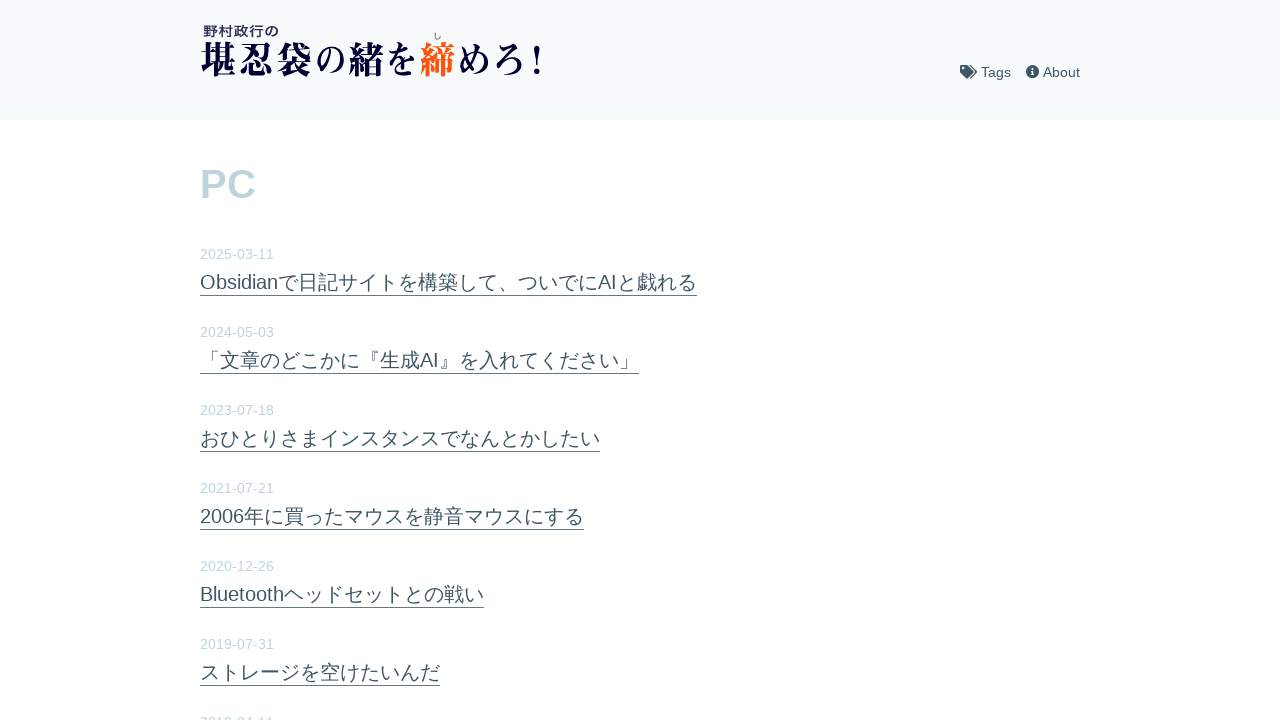

--- FILE ---
content_type: text/html; charset=utf-8
request_url: https://diary.a3size.com/tags/pc/
body_size: 2028
content:
<!doctype html><html lang=ja><head><meta charset=utf-8><meta name=viewport content="width=device-width,initial-scale=1"><meta name=generator content="Hugo 0.154.2"><meta name=author content="野村政行"><title>PC - 野村政行の「堪忍袋の緒を締めろ！」</title><meta property="og:site_name" content=" 野村政行の「堪忍袋の緒を締めろ！」"><meta property="og:title" content="PC"><meta property="og:type" content="website"><meta property="og:locale" content="ja_JP"><meta property="og:app_id" content="361503227564013"><meta property="og:url" content="https://diary.a3size.com/tags/pc/"><meta property="og:image" content="https://diary.a3size.com/images/ogp.png"><meta name=twitter:image content="https://diary.a3size.com/images/ogp.png"><meta name=description content="このサイトは、野村政行が日々のよしなしごとを、そこはかとなく書き連ねたサイトです。"><meta property="og:description" content="このサイトは、野村政行が日々のよしなしごとを、そこはかとなく書き連ねたサイトです。"><meta name=twitter:description content="このサイトは、野村政行が日々のよしなしごとを、そこはかとなく書き連ねたサイトです。"><link rel=alternate type=application/rss+xml title=" 野村政行の「堪忍袋の緒を締めろ！」" href=https://diary.a3size.com/index.xml><link rel="shortcut icon" href=https://diary.a3size.com/images/favicon.ico><link rel=stylesheet href=https://cdnjs.cloudflare.com/ajax/libs/font-awesome/5.15.4/css/all.min.css><link rel=stylesheet href=https://diary.a3size.com/css/main.min.css media=all><link rel=me href=https://fedibird.com/@king_nomura><link rel=me href=https://social.a3size.com/@king_nomura></head><body><div class=wrapper><header class=header><nav class=nav><a href=https://diary.a3size.com/ class=nav-logo><img src=https://diary.a3size.com/images/title.svg alt=野村政行の「堪忍袋の緒を締めろ！」></a><ul class=nav-links><li><a href=/tags/><i class="fas fa-tags"></i> Tags</a></li><li><a href=/about/><i class="fas fa-info-circle"></i> About</a></li></ul></nav></header><main class=content role=main><div class=list><h2 class=list-title>PC</h2><nav class=list-item><span class=list-item-date>2025-03-11
</span><a href=https://diary.a3size.com/2025/03/11/>Obsidianで日記サイトを構築して、ついでにAIと戯れる</a></nav><nav class=list-item><span class=list-item-date>2024-05-03
</span><a href=https://diary.a3size.com/2024/05/03/>「文章のどこかに『生成AI』を入れてください」</a></nav><nav class=list-item><span class=list-item-date>2023-07-18
</span><a href=https://diary.a3size.com/2023/07/18/>おひとりさまインスタンスでなんとかしたい</a></nav><nav class=list-item><span class=list-item-date>2021-07-21
</span><a href=https://diary.a3size.com/2021/07/21/>2006年に買ったマウスを静音マウスにする</a></nav><nav class=list-item><span class=list-item-date>2020-12-26
</span><a href=https://diary.a3size.com/2020/12/26/>Bluetoothヘッドセットとの戦い</a></nav><nav class=list-item><span class=list-item-date>2019-07-31
</span><a href=https://diary.a3size.com/2019/07/31/>ストレージを空けたいんだ</a></nav><nav class=list-item><span class=list-item-date>2019-04-11
</span><a href=https://diary.a3size.com/2019/04/11/>GlideというPWAを作るサービスで遊んでみる</a></nav><nav class=list-item><span class=list-item-date>2018-04-24
</span><a href=https://diary.a3size.com/2018/04/24/>flickrはイケているか</a></nav><nav class=list-item><span class=list-item-date>2018-04-22
</span><a href=https://diary.a3size.com/2018/04/22/>Hugoで日記を書くための自動化</a></nav><nav class=list-item><span class=list-item-date>2018-02-13
</span><a href=https://diary.a3size.com/2018/02/13/>Macの音声入力で日記を書くテスト</a></nav><nav class=list-item><span class=list-item-date>2018-02-09
</span><a href=https://diary.a3size.com/2018/02/09/>Intel ME FWを自己責任でアップデートした</a></nav><nav class=list-item><span class=list-item-date>2016-10-18
</span><a href=https://diary.a3size.com/2016/10/18/>VRに感動した</a></nav><nav class=list-item><span class=list-item-date>2016-09-28
</span><a href=https://diary.a3size.com/2016/09/28/>約7年以上ぶりにPCを組み立てた話・終「シミュレーション不足」</a></nav><nav class=list-item><span class=list-item-date>2016-09-20
</span><a href=https://diary.a3size.com/2016/09/20/>約7年以上ぶりにPCを組み立てた話・4「組み立て開始」</a></nav><nav class=list-item><span class=list-item-date>2016-09-05
</span><a href=https://diary.a3size.com/2016/09/05/>約7年以上ぶりにPCを組み立てた話・3「AKIBA」</a></nav><nav class=list-item><span class=list-item-date>2016-08-15
</span><a href=https://diary.a3size.com/2016/08/15/>約7年以上ぶりにPCを組み立てた話・2「リストアップ」</a></nav><nav class=list-item><span class=list-item-date>2016-07-16
</span><a href=https://diary.a3size.com/2016/07/16/>約7年以上ぶりにPCを組み立てた話・序</a></nav><nav class=list-item><span class=list-item-date>2015-12-03
</span><a href=https://diary.a3size.com/2015/12/03/>今年のガジェット浪費</a></nav><nav class=list-item><span class=list-item-date>2014-07-22
</span><a href=https://diary.a3size.com/2014/07/22/>ちょっとだけ続報：iPhoneアプリの話</a></nav><nav class=list-item><span class=list-item-date>2014-05-30
</span><a href=https://diary.a3size.com/2014/05/30/>つまりiPhoneアプリ作ったからDLしてくれという話</a></nav></div><ul class=page-links><li class=page-links-disabled><a href aria-label=Previous><span aria-hidden=true><i class="fas fa-angle-left"></i></span></a></li><li class=page-links-active><a href=/tags/pc/>1</a></li><li><a href=/tags/pc/page/2/>2</a></li><li><a href=/tags/pc/page/3/>3</a></li><li class=page-links-disabled><span aria-hidden=true>&mldr;</span></li><li><a href=/tags/pc/page/8/>8</a></li><li><a href=/tags/pc/page/2/ aria-label=Next><span aria-hidden=true><i class="fas fa-angle-right"></i></span></a></li></ul></main><footer class=footer><ul class=footer-links><li><a href=/index.xml type=application/rss+xml target=_blank><i class="fas fa-rss"></i> RSSフィード</a></li><li><a href=https://social.a3size.com/users/king_nomura target=_blank rel=noopener>ActivityPub</a></li><li><a href=https://github.com/king-nomura target=_blank rel=noopener><i class="fab fa-github"></i> GitHub</a></li><li><a href=https://www.facebook.com/nomura.masayuki target=_blank rel=noopener><i class="fab fa-facebook-f"></i> Facebook</a></li></ul><p><small class=footer-copyright>author: nomura masayuki</small></p></footer></div><script defer src="https://static.cloudflareinsights.com/beacon.min.js/vcd15cbe7772f49c399c6a5babf22c1241717689176015" integrity="sha512-ZpsOmlRQV6y907TI0dKBHq9Md29nnaEIPlkf84rnaERnq6zvWvPUqr2ft8M1aS28oN72PdrCzSjY4U6VaAw1EQ==" data-cf-beacon='{"version":"2024.11.0","token":"46ab5f0e8403476aac2749141ffd76fc","r":1,"server_timing":{"name":{"cfCacheStatus":true,"cfEdge":true,"cfExtPri":true,"cfL4":true,"cfOrigin":true,"cfSpeedBrain":true},"location_startswith":null}}' crossorigin="anonymous"></script>
</body></html>

--- FILE ---
content_type: text/css; charset=utf-8
request_url: https://diary.a3size.com/css/main.min.css
body_size: 3322
content:
html,body{margin:0;padding:0;background-color:#fff}body{font-family:sans-serif;font-size:1em;hyphens:auto;color:#2b3a42}html[lang=ja]{font-feature-settings:"palt"}pre,code{font-family:monospace,sans-serif}code{border-radius:4px;padding:2px 8px;background:#efefef;hyphens:none}pre{overflow-x:auto;padding:16px 16px;border-radius:8px;background:#2b3a42;color:#efefef}pre code{padding:initial;background:rgba(0,0,0,0);border-radius:0}a{color:#3f5765;text-decoration:none}a:hover,a:focus,a:active{color:#ff530d;opacity:.75;outline:none;-webkit-tap-highlight-color:rgba(0,0,0,0)}img{display:block;margin:0 auto;max-width:100%;height:auto}blockquote{border-left:4px solid #bdd4de;background:#efefef;margin:20px;padding:0 10px}.wrapper{overflow:hidden;position:relative}hr{height:6px;border-radius:3px;border:none;background-color:#efefef}.header{padding:20px 0 40px;position:relative;background:#f8fbfc}.header .nav{max-width:880px;margin:0 auto;padding:0 20px}@media screen and (min-width: 1024px){.header .nav{display:flex;justify-content:space-between}}.header .nav .nav-logo{display:block;width:100%;max-height:60px}@media screen and (min-width: 1024px){.header .nav .nav-logo{height:60px;width:auto;flex-grow:0;flex-shrink:0}}.header .nav .nav-logo img{display:block;height:100%;max-height:60px;width:auto;margin:0 auto}@media screen and (min-width: 1024px){.header .nav .nav-logo img{height:60px;margin-left:0}}.header .nav .nav-links{margin:0;padding:0;list-style:none;display:flex;flex-direction:row;justify-content:flex-end;align-self:flex-end;flex-wrap:wrap;font-size:.85rem}.header .nav .nav-links li{display:inline-block;margin:10px 0 0 15px}.header .nav .nav-links li:first-child{margin-left:0}.header .nav .nav-links li a{color:#3f5765;text-decoration:none}.content{display:block;min-height:calc(100vh - 370px);max-width:880px;margin:40px auto 40px;padding:0 20px;color:#2b3a42}.content a{border-bottom:solid 1px rgba(63,87,101,.8)}.content a.anchor_noborder{border-bottom:none}.content a:hover,.content a:active{border-color:#ff530d}.article{margin-bottom:40px}@media screen and (min-width: 1024px){.article{margin-bottom:80px}}.article-title{color:#2b3a42;margin:0;font-size:1.5rem}@media screen and (min-width: 1024px){.article-title{font-size:2rem}}.article-title{line-height:1.3;letter-spacing:.1rem}.article-date{margin-bottom:10px}@media screen and (min-width: 1024px){.article-date{margin-bottom:20px}}.article-date i,.article-date svg{color:#ff530d}.article-date a{border-bottom:none}.article-content h2,.article-content h3,.article-content h4,.article-content h5,.article-content h6{line-height:1.3}.article-content p{margin:30px 0;line-height:2;letter-spacing:.1rem;text-align:justify}.article-content a{padding-bottom:2px;text-decoration:none;color:inherit;border-bottom:solid 1px rgba(63,87,101,.8);word-break:break-all}.article-content a.anchor_noborder{border-bottom:none}.article-content a:hover,.article-content a:active{color:#ff530d;border-color:#ff530d}.article-content ul{margin:25px 0;padding-left:1.5rem}.article-content li{margin:5px 0;line-height:2;letter-spacing:.1rem}.article-taxonomy{list-style:none;margin:10px 0 30px}@media screen and (min-width: 1024px){.article-taxonomy{margin-top:20px}}.article-taxonomy{padding-left:0;display:flex;flex-direction:row;flex-wrap:wrap;justify-content:flex-start;font-size:.85rem}.article-taxonomy i,.article-taxonomy svg{color:#bdd4de}.article-taxonomy a{display:inline-block;margin:0 10px 0 0;text-decoration:none;border-bottom:none}.list,.category,.tag-cloud{margin:0;padding:0;line-height:1.3em}.list-title,.category-title,.tag-cloud-title{font-size:2.5rem;line-height:1.2;color:#bdd4de}.list-item{margin:0 0 20px;padding:0;font-size:1.25rem}.list-item a{display:inline-block;box-sizing:border-box;width:auto;max-width:100%;white-space:nowrap;overflow:hidden;text-overflow:ellipsis;padding:3px 0;text-decoration:none;border-bottom:1px solid rgba(63,87,101,.8)}.list-item a.anchor_noborder{border-bottom:none}.list-item a:hover{border-color:#ff530d}.list-item-date{display:block;padding:4px 0;font-size:.85rem;color:#bdd4de}.category-item{display:block;list-style:none;margin:5px 0 15px;padding:0}.category-item a{display:inline-block;padding:5px 0;text-decoration:none;font-weight:bold;color:#2b3a42}.category-item-count{margin-right:15px;color:#bdd4de;font-weight:bold}.tag-cloud-item{margin:0;padding:0}.tag-cloud-item li{display:inline-block;list-style:none;padding:0 15px 15px 0}.tag-cloud-item a{text-decoration:none;font-weight:bold}.footer{margin:0;padding:0 20px;font-size:.85rem;text-align:center}.footer-links{list-style:none;margin:0;padding:0;color:#ccc}.footer-links li{margin:10px;padding:0;display:inline-block}.page-links{margin:30px 0;padding:0;text-align:center}.page-links li{display:inline-block}.page-links a{border-bottom:none;padding:0 5px}.page-links-active a,.page-links-disabled a{text-decoration:none;color:#bdd4de}.page-links-disabled a{opacity:.1}.error-page-title{text-align:center}.error-page-content{text-align:center}.error-page-content a{text-decoration:none;color:inherit}.chroma{color:#d0d0d0;background-color:#202020}.chroma .err{color:#a61717;background-color:#e3d2d2}.chroma .lntd{vertical-align:top;padding:0;margin:0;border:0}.chroma .lntable{border-spacing:0;padding:0;margin:0;border:0;width:auto;overflow:auto;display:block}.chroma .hl{display:block;width:100%;background-color:#ffc}.chroma .lnt{margin-right:.4em;padding:0 .4em 0 .4em}.chroma .ln{margin-right:.4em;padding:0 .4em 0 .4em}.chroma .k{color:#6ab825;font-weight:bold}.chroma .kc{color:#6ab825;font-weight:bold}.chroma .kd{color:#6ab825;font-weight:bold}.chroma .kn{color:#6ab825;font-weight:bold}.chroma .kp{color:#6ab825}.chroma .kr{color:#6ab825;font-weight:bold}.chroma .kt{color:#6ab825;font-weight:bold}.chroma .na{color:#bbb}.chroma .nb{color:#24909d}.chroma .nc{color:#447fcf}.chroma .no{color:#40ffff}.chroma .nd{color:orange}.chroma .ne{color:#bbb}.chroma .nf{color:#447fcf}.chroma .nn{color:#447fcf}.chroma .nt{color:#6ab825;font-weight:bold}.chroma .nv{color:#40ffff}.chroma .s{color:#ed9d13}.chroma .sa{color:#ed9d13}.chroma .sb{color:#ed9d13}.chroma .sc{color:#ed9d13}.chroma .dl{color:#ed9d13}.chroma .sd{color:#ed9d13}.chroma .s2{color:#ed9d13}.chroma .se{color:#ed9d13}.chroma .sh{color:#ed9d13}.chroma .si{color:#ed9d13}.chroma .sx{color:orange}.chroma .sr{color:#ed9d13}.chroma .s1{color:#ed9d13}.chroma .ss{color:#ed9d13}.chroma .m{color:#3677a9}.chroma .mb{color:#3677a9}.chroma .mf{color:#3677a9}.chroma .mh{color:#3677a9}.chroma .mi{color:#3677a9}.chroma .il{color:#3677a9}.chroma .mo{color:#3677a9}.chroma .ow{color:#6ab825;font-weight:bold}.chroma .c{color:#999;font-style:italic}.chroma .ch{color:#999;font-style:italic}.chroma .cm{color:#999;font-style:italic}.chroma .c1{color:#999;font-style:italic}.chroma .cs{color:#e50808;background-color:#520000;font-weight:bold}.chroma .cp{color:#cd2828;font-weight:bold}.chroma .cpf{color:#cd2828;font-weight:bold}.chroma .gd{color:#d22323}.chroma .ge{font-style:italic}.chroma .gr{color:#d22323}.chroma .gh{color:#fff;font-weight:bold}.chroma .gi{color:#589819}.chroma .go{color:#ccc}.chroma .gp{color:#aaa}.chroma .gs{font-weight:bold}.chroma .gu{color:#fff}.chroma .gt{color:#d22323}.chroma .w{color:#666}@media(prefers-color-scheme: dark){html,body{background-color:#2b3a42}body{color:#f8fbfc}code{background-color:#2b3a42}pre{background-color:#f8fbfc;color:#2b3a42}a{color:#ff530d}a:hover,a:focus,a:active{color:#ff530d}blockquote{border-color:#efefef;background-color:#2b3a42}hr{background-color:#2b3a42}.header{background-color:#e1e2e3}.header .nav .nav-links li a{color:#b73108}.content{color:#f8fbfc}.content a{border-color:rgba(255,83,13,.5)}.content a:hover,.content a:active{border-color:#ff530d}.article-title{color:#f8fbfc}.article-date i,.article-date svg{color:#ff530d}.article-content a{border-color:rgba(255,83,13,.5)}.article-content a:hover,.article-content a:active{color:#ff530d;border-color:#ff530d}.article-taxonomy i,.article-taxonomy svg{color:#efefef}.list-title,.category-title,.tag-cloud-title{color:#efefef}.list-item a{border-color:rgba(255,83,13,.5)}.list-item a:hover{border-color:#ff530d}.list-item-date{color:#efefef}.category-item a{color:#f8fbfc}.category-item-count{color:#efefef}.footer-links{color:#ccc}.page-links-active a,.page-links-disabled a{color:#efefef}}

/*# sourceMappingURL=[data-uri] */

--- FILE ---
content_type: image/svg+xml
request_url: https://diary.a3size.com/images/title.svg
body_size: 6963
content:
<svg xmlns="http://www.w3.org/2000/svg" viewBox="0 0 480 80"><title>title</title><g id="base"><rect x="-2.07" width="480" height="80" style="fill:#fff;opacity:0"/></g><g id="堪忍袋の緒を締めろ_" data-name="堪忍袋の緒を締めろ!"><path d="M45.84,55.81H38.69a.54.54,0,0,1,.39.51c0,.55-.63.8-1.16,1V60.5c0,.71.24,1.06,1,1.06h.87c1.15,0,1.82-2.77,2.54-5.7l.48.1-.09,4.94c0,.36.09.46.76,1a2.94,2.94,0,0,1,.87,2.27,2.44,2.44,0,0,1-2.55,2.67H36c-1,0-3.41,0-3.41-3.68V55.81h-1c-.2,8-4.9,11.65-7.35,13.11v2.52H38.6l2.59-3.38a1.12,1.12,0,0,1,.81-.45,1.14,1.14,0,0,1,.82.45L46,70.93a1.19,1.19,0,0,1,.48.91.74.74,0,0,1-.82.71H24.24v.9c0,1.41-3.26,1.92-3.89,1.92-1.72,0-1.72-.66-1.72-1.31V57.83c-2.07,1.51-11.14,8-13,9.32-.38,1.21-.57,1.67-1.1,1.67-.38,0-.53-.36-.62-.76L2,60.2c.91-.2,4.94-1.06,5.76-1.26V42.76H2L1.44,41.6H7.73V29.05l6.62.81c.44.05,1.06.15,1.06.75,0,.86-1,1.21-1.68,1.51V41.6h.53l2.06-2.87c.19-.25.34-.51.77-.51a1.18,1.18,0,0,1,.77.41l2.93,2.67V37.11H15.27L14.69,36h6.1V29.1l6.14.61c.82.1,1.06.3,1.06.8,0,.71-.63,1-1.54,1.36V36h7.06V28.85l6.33.55c.77.05.87.36.87.76,0,.91-.63,1.11-1.44,1.46V36l2-2.88a.83.83,0,0,1,.76-.45,1.22,1.22,0,0,1,.82.45l2.26,2.37a1.61,1.61,0,0,1,.43.91.73.73,0,0,1-.82.7H39.27V54.65h.33l2.12-3.17a.86.86,0,0,1,.76-.45,1.24,1.24,0,0,1,.87.45l2.83,2.72a1.38,1.38,0,0,1,.48,1C46.66,55.61,46.18,55.81,45.84,55.81ZM20.79,42.66a1.13,1.13,0,0,1-.48.1H13.73V57.53l4.9-1.16v-.56h-3.8l-.57-1.16h6.53Zm3.45,13.15V66.3c1.2-2.37,1.83-4.44,1.92-10.49Zm9.27-18.7H26.45V42h7.06Zm0,6H26.45v5.09h7.06Zm0,6.25H26.45v5.24h7.06Z" style="fill:#003"/><path d="M57.31,71.44a3.11,3.11,0,0,1-3.17-3.13c0-1.91.92-2.52,3.75-4.33a6.88,6.88,0,0,0,3.36-6.25l.48,0a10,10,0,0,1,1.1,4.94C62.83,65.29,61.63,71.44,57.31,71.44ZM91.4,36.61c-.15,9.58-.63,19.25-8.21,19.25-.44,0-1.11,0-1.11-.65,0-.2.15-1,.15-1.16,0-2.62-2.84-3.18-5.72-3.73v-.55c.48,0,3.41.25,4,.25,2,0,3.88-.1,4.7-4.39.58-3.12.72-6.15.58-12.45H75.51a.9.9,0,0,1,.43.81c0,1-.87,1.21-1.39,1.36-.34,1.87-.44,2.42-.82,3.93,1.15.71,4.9,3.23,4.9,6.45a3.76,3.76,0,0,1-3.56,3.73c-1,0-1.53-.4-2.35-1.81-.57-1-.91-1.56-1.2-2.07-3.6,8.17-12.62,10.79-15.79,11.69l-.19-.5c7.92-5.69,11-11.34,11.9-15.82a16.51,16.51,0,0,0-8.54-4.24v-.5c.57-.05,2.11-.2,3.55-.2a20.32,20.32,0,0,1,5.42.65c0-1.31,0-2.77,0-3.48H56.26l-.58-1.11h30l1.4-1.46c.62-.65.91-.7,1.39-.7a2.07,2.07,0,0,1,1.39.5l2.69,2.22a1.66,1.66,0,0,1,.72,1.21C93.27,34.49,92,36,91.4,36.61ZM81.46,74H70.08c-5.18,0-5.18-3.28-5.18-5.75V56.57l6.67.76c.38.05,1.06.1,1.06.85s-.2.71-1.83,1.46v6.2c0,1.11,0,2.22,2.5,2.22h6.77c1.92,0,2.4-.55,4.27-7l.48.06L84.53,67c0,.71.14.86,1.06,1.66a3,3,0,0,1,1,2.37C86.55,74,83.52,74,81.46,74ZM77.33,63.73a2.66,2.66,0,0,1-2.5-2.42c-.24-3.53-.33-5.09-4.17-8.12l.24-.5c4.17.3,10,1.71,10,7A3.85,3.85,0,0,1,77.33,63.73Zm14.26,7.81c-2,0-2.59-1.31-2.74-3.38a13.05,13.05,0,0,0-4.61-9.88l.05-.5c6.29.7,10.95,4.79,10.95,9.47C95.24,70.53,93.17,71.54,91.59,71.54Z" style="fill:#003"/><path d="M146.5,56h-9.36l5.57,3.53c.29.2.72.46.72,1,0,.86-.82.86-2.55.86-2.88,1.31-4.46,2-7,2.92a31.92,31.92,0,0,0,12.92,4.84v.55c-1.83,1-3.65,2-3.8,5.09a.66.66,0,0,1-.72.76c-.19,0-6.24-1.26-11.71-7.61-5.52,2.47-11.14,4.64-16.8,6.6a1,1,0,0,1-1.11.91c-.43,0-.72-.35-.91-.81l-2.35-6.25c2.54-.1,3.89-.25,5.71-.45V64.63a37,37,0,0,1-11.76,4l-.19-.51c5.57-2.47,10.51-7.61,13.44-12.15H104.3l-.57-1.1h19V48.35l6.14.61c.48,0,1.16.25,1.16.86s-.2.75-1.4,1.56v3.53h10.76l1.53-2.22a23.44,23.44,0,0,1-14.78-12.6l-7.25.6-.67-1.06,7.44-.65a23.53,23.53,0,0,1-1.78-9.32l6.34.85c1,.15,1.49.3,1.49,1.11a1,1,0,0,1-.63.91,2.76,2.76,0,0,0-.67.45,15.75,15.75,0,0,0,1.34,5.5l6.73-.61,1.87-3.33a.88.88,0,0,1,.81-.55c.29,0,.48.15.82.4l3.55,2.47a1,1,0,0,1,.53.91c0,.5-.38.66-.77.71l-12.91,1.1c2.35,3.94,8.26,7,9.6,7,1.73,0,2.3-1.36,4-6.35l.48.1c-.14,1-.86,6.45-.86,7s.09.65.72,1.46a3.61,3.61,0,0,1,.57,2,2.36,2.36,0,0,1-1.77,2.37l1.82,1.41a1.35,1.35,0,0,1,.39.86C147.32,55.86,146.88,56,146.5,56ZM120.1,34.24a51.92,51.92,0,0,1-3.65,4.29c.29.15.86.55.86,1s-.29.86-1.39,1.87v9.93c0,2.27-4.51,2.47-4.61,2.47-1,0-1-.61-1-1.11V44.07a17.66,17.66,0,0,1-6.53,2.82l-.24-.45c5.71-4.44,9.31-13,9.79-16.63l7.59,2.47c.52.15,1,.4,1,.95S121.39,34,120.1,34.24ZM125.76,57A54.18,54.18,0,0,1,120.91,61v6.4c2.45-.2,4.13-.35,8.55-.9A21.13,21.13,0,0,1,125.76,57Zm1.06-1c1,3,3.5,5.4,4.89,6.61A30.07,30.07,0,0,0,135.94,56ZM136.9,37.06c-1.44,0-1.73-.85-2.5-3s-1.82-2.67-2.4-2.92v-.56a13,13,0,0,1,2.26-.25c3.6,0,5.33,2.07,5.33,4.08A2.74,2.74,0,0,1,136.9,37.06Z" style="fill:#003"/><path d="M172.94,69.88c3-.61,13.91-4,13.91-19,0-11.79-8.85-13.4-11.79-13.4a11.34,11.34,0,0,0-1.81.15,5.44,5.44,0,0,1,1.38,3.73c0,2.62-1.77,15.57-8.73,24-1.21,1.46-2.46,3-3.8,3s-2.07-1.16-2.2-2.57c-.22-1.81-.31-2.47-1-3.27-1.64-1.92-2.34-2.78-2.34-6.45,0-9.73,7.26-20.57,19-20.57,10.85,0,16.12,8.67,16.12,18,0,16.53-16.33,16.83-16.89,16.83a10.58,10.58,0,0,1-1.95-.15Zm-12-15c0,.35.09,5.94,1.86,5.94C166,60.8,172,47,172,40.39a13.54,13.54,0,0,0-.26-2.37C164.56,40.24,160.93,48.46,160.93,54.86Z" style="fill:#003"/><path d="M216.63,56.87c-2.69,0-2.69-2.07-2.69-3.73a12.38,12.38,0,0,0-.05-1.56,10.79,10.79,0,0,1-2.11,1.16V73.6c0,1.42-2.16,1.77-3.22,1.77-1.73,0-1.82-.76-1.82-1.31v-13a1.22,1.22,0,0,1-.48.06C204.19,68,201,71.34,199.3,73l-.44-.25c1.73-4.29,2.21-10.49,2.36-14.22l5,1a1.77,1.77,0,0,1,.48.15V55.16c-1.35.65-2.45,1.11-3.8,1.66-.52,1.26-.57,1.41-1,1.41s-.53-.3-.72-1.11l-1.54-6.3c2.11,0,2.11,0,3.94,0a26.73,26.73,0,0,0,3.88-4.48,5,5,0,0,1-1.15.15c-2.49,0-2.64-1.26-2.83-5a7.76,7.76,0,0,0-3.79-5.24l.14-.51a12.55,12.55,0,0,1,5.91,1.57,48.68,48.68,0,0,0,1.34-7.92l7.39,2.17c.34.1.68.25.68.65,0,1-1.35,1.06-1.92,1.06a34.75,34.75,0,0,1-5.62,5.2,5.15,5.15,0,0,1,2,4.33,23,23,0,0,0,2.64-5.8l6.33,2.62c.43.16.67.41.67.81,0,1-.76.91-2,.91a37.31,37.31,0,0,1-5.09,4.68,16.84,16.84,0,0,1,5,3.08,5.48,5.48,0,0,1,2.11,4.43C219.36,54.3,219.22,56.87,216.63,56.87Zm-5.53-10c-1.29,1.11-2.44,2-4.84,3.73a66.85,66.85,0,0,0,7.25-.6A6.9,6.9,0,0,0,211.1,46.89Zm32-.3H235.4a38,38,0,0,1-6.34,6.4h5.18l1.44-2a1.09,1.09,0,0,1,1-.6,1.51,1.51,0,0,1,.87.25l3.93,3.08a1.18,1.18,0,0,1,.48.85A4.63,4.63,0,0,1,240.63,57V72.65c0,.55,0,1.06-.48,1.41a8.56,8.56,0,0,1-3.94,1.11c-.86,0-1.68-.31-1.68-1.21V72.6h-8.88v1c0,.71,0,.76-1.15,1.26a8.45,8.45,0,0,1-2.79.61c-1.82,0-1.82-.46-1.82-1.41V58.54a30.18,30.18,0,0,1-3.22,1.3,8.66,8.66,0,0,1,2.21,5.55c0,1-.19,3.93-3,3.93a2.35,2.35,0,0,1-2.4-2.62c0-.55.19-3.08.19-3.58a11.76,11.76,0,0,0-1.54-6.5l.34-.35a14.41,14.41,0,0,1,3.41,2.67c1.53-1,2.44-1.61,4-2.67V50.62l4.75,1.87a23,23,0,0,0,5.14-5.9H215.14l-.58-1.16h8.88v-8h-6.38l-.58-1.16h7V29.45l6.39.61c.52.05,1,.1,1,.65,0,.76-1,1.26-1.44,1.47v4.08h.24l1.82-2.72a.89.89,0,0,1,.82-.51,1.32,1.32,0,0,1,.81.46l1.83,2.31c.43-1.31,1.29-3.78,1.34-3.88l7,3.13a.85.85,0,0,1,.53.8c0,.86-.72.86-2.21.86a54.12,54.12,0,0,1-5.28,8.72h1.1l2-2.47c.24-.3.38-.5.77-.5.19,0,.38,0,.86.45l2.4,2.07a1.28,1.28,0,0,1,.48,1C243.89,46.44,243.46,46.59,243.08,46.59Zm-8.55,7.51h-7c-1.1.81-1.44,1-1.92,1.31v6.65h8.88Zm0,9.07h-8.88v8.27h8.88Zm-5.18-25.75v8h1.1a56.7,56.7,0,0,0,3.79-8Z" style="fill:#003"/><path d="M274.08,49.06a7.62,7.62,0,0,0-1.77,4.54c1-.41,5.18-2.12,6.05-2.52.19,0,1.53-.66,1.53-1.62a1.58,1.58,0,0,0-.62-1.11c-.19-.15-.39-.3-.39-.45s.58-.35.82-.35c2.74,0,5.86,2.57,5.86,5.44,0,1.31-1.35,1.31-1.83,1.31a25.17,25.17,0,0,0-11.52,2.17c0,.6,0,1.46,0,2.82.05.66.24,3.63.24,4.23,0,1.77-1.25,3-2.26,3a3.14,3.14,0,0,1-2.64-3.18c0-.75.44-4.13.48-4.84-4.65,2.57-6.57,4.59-6.57,6.86,0,3.48,3.5,4.28,7.05,4.28,2.16,0,2.6-.15,8.5-1.31a4.73,4.73,0,0,1,1.11-.1c1.53,0,3.6,1.26,3.6,2.67a2.47,2.47,0,0,1-1.3,2.07c-1.68.81-7.39,1-9.36,1-8.59,0-11.62-3.68-11.62-7.06,0-4,2.26-7.46,8.59-11.09-.19-2.42-.76-5.29-3.5-5.29-4,0-6.62,6.45-7.34,8.32-.39,1-.77,2.06-2,2.06S253,60,253,57.83c0-2.77.82-3.48,1.73-4.29,2-1.76,3.31-4.18,5.71-9.12a26.07,26.07,0,0,1-3,.2,5.63,5.63,0,0,1-5.8-4c0-.1,0-.3.19-.3s.67.5.81.55a6.26,6.26,0,0,0,3.56.91,27.37,27.37,0,0,0,5.95-1.21c.48-1,2.45-5.84,2.45-7.66a2.28,2.28,0,0,0-1.78-2.27c-.29-.05-.43-.1-.43-.35,0-.6,1.34-.81,2-.81,2.78,0,5.9,2.93,5.9,4.59,0,.71-.34,1-1.06,1.61s-.91,1.06-2.06,3.13a14.56,14.56,0,0,0,4.56-2.52,3,3,0,0,1,1.63-.41c1.54,0,3.51,1.06,3.51,2.37,0,.66-.39,1.21-1.59,1.82a48.62,48.62,0,0,1-10.7,3.73c-.43.9-2.64,5-2.93,5.89,1-.65,3.17-2.11,5-2.11,1.58,0,2.69.85,4.75,3.63.29-.21,1.49-1.47,1.78-1.72A2.84,2.84,0,0,1,274,49Z" style="fill:#003"/><path d="M336.2,47.14a34.82,34.82,0,0,1-5.57,3.33l-.39-.3a15.43,15.43,0,0,0,1.44-4.84h-9.5l5.42,1c.29.05.87.15.87.6,0,.71-.77,1.16-1.35,1.51v4.09h2.69l1.3-1.77a1.35,1.35,0,0,1,1-.65,1.32,1.32,0,0,1,.91.35l3,2.42a1.6,1.6,0,0,1,.58,1.21c0,.65-.24.91-1.06,1.71V65.89a4,4,0,0,1-.72,2.57A5.08,5.08,0,0,1,331,70.08c-.62,0-1.29,0-1.29-.56,0-2.82,0-3.53-2.55-4.33v8.36c0,1.52-2.3,1.92-3.5,1.92s-2.21-.35-2.21-1.36V53.65h-2.64V68.26c0,1.72-2.06,2.27-3.5,2.27s-1.64-.5-1.64-1.26v-18a3.35,3.35,0,0,1-1.39,0,6.12,6.12,0,0,1,.77,3,3,3,0,0,1-2.88,3.28c-1.82,0-1.92-1.72-2-2.77a6,6,0,0,0-.19-1.62c-.29.15-1.58.66-1.82.76v3.78l.33-.4c3.08,1.56,6.58,4.83,6.58,8.21,0,1.56-.82,3.68-2.78,3.68-1.16,0-2.45-.4-2.45-3,0-.41.19-2.22.19-2.57,0-1.92-.53-4.39-1.87-5.55V73.35c0,1.57-1.87,2-3.6,2-1.49,0-1.73-.25-1.73-1.61V62.21l-.24.1a31.59,31.59,0,0,1-6.24,10.74l-.39-.3c1.4-3.18,1.83-6.45,2.07-13.56l4.8.86V56.27c-.19.1-2.69,1.16-3.31,1.41,0,.4-.24,1.46-1,1.46-.34,0-.34-.2-.53-1l-1.49-6.55c.48-.05,2.64-.2,3.07-.25a50.17,50.17,0,0,0,3.8-4.94,2.91,2.91,0,0,1-1.25.3c-1.73,0-1.87-1.06-2.06-3.17-.2-1.77-1.54-4.89-3.94-6l.19-.51a17.67,17.67,0,0,1,5.43,1c.91-2,1.39-3.78,1.82-8.41l7.1,2.82A.57.57,0,0,1,309,33c0,1.11-1.15,1.06-1.92.91a30.56,30.56,0,0,1-5.43,5.29,6.05,6.05,0,0,1,2,3.28,41.43,41.43,0,0,0,2.5-5.8l6,3.08c.33.15.53.35.53.65,0,.81-1,.91-2,1a39.79,39.79,0,0,1-4.37,4.74,10.35,10.35,0,0,1,3.79,2.41c.1-1.25.19-1.25,2.35-2.67,1.49-.95,1.92-2.06,1.73-4.63h.53a23.68,23.68,0,0,1,1.39,3h2c-.48-.65-.48-.86-.53-2.62a6.72,6.72,0,0,0-3-5.39h-4.17l-.58-1.16h11.71v-5.8l6.44.56a.75.75,0,0,1,.77.8c0,.51-.29.76-1.49,1.31v3.13h3.45l2.6-3c.28-.3.48-.55.91-.55a1.38,1.38,0,0,1,.86.4l3,2.73a1.08,1.08,0,0,1,.48.9c0,.51-.48.66-.87.66h-9.26l5.33,2c.72.26,1,.36,1,.81,0,.81-1,.76-1.68.71a39.28,39.28,0,0,1-5.47,4.48h4.08l1.68-1.86a1.36,1.36,0,0,1,1.06-.61,1.75,1.75,0,0,1,.81.35l2.93,2.27a1.62,1.62,0,0,1,.67,1.31C338.88,47.45,336.72,47.19,336.2,47.14Zm-31.06,0c-1.49,1.27-3,2.52-5.09,4,2.45-.21,4.66-.36,7.15-.56A13,13,0,0,0,305.14,47.19Zm16.27-1.86h-5a6.3,6.3,0,0,1,.14,1.61c0,.46,0,2.83-1.53,3.83l4,1.72h2.45Zm-3.7-9.12c4.37,2.17,5.38,3.27,5.38,5.59a3.87,3.87,0,0,1-.72,2.42h3.51a24.39,24.39,0,0,0,1.77-8Zm12.53,17.44h-3.12V64.13a11.55,11.55,0,0,0,1.3.1c1.25,0,1.82-.15,1.82-1.61Z" style="fill:#ff530d"/><path d="M364.32,71.34c12.87-3.23,14.5-12.6,14.5-16,0-1.92-.58-6.75-3.6-9.22a10.33,10.33,0,0,0-5.52-2.27c-3.55,8.92-4.61,11.59-7.44,15.92,1.77,2.78,2.35,3.63,2.54,3.94a3.57,3.57,0,0,1,.63,1.76c0,.05-.05,2.27-1.73,2.27s-2.5-1.06-4.56-3.93c-.87,1-3.41,3.68-4.9,5A6.28,6.28,0,0,1,351,70.33a2.39,2.39,0,0,1-2.45-2.17c0-2.47,0-2.72-.72-3.78a3.33,3.33,0,0,1-.87-2.72c0-5,3.08-9.88,5.57-12.8-.48-1.87-1-4.39-1.2-5.4a25,25,0,0,0-2.4-7.3,1.63,1.63,0,0,1-.24-.81c0-.15.15-.2.24-.2a8.62,8.62,0,0,1,5.76,5.49c.24.81,1,4.44,1.2,5.19a21.8,21.8,0,0,1,9.84-3.78,41.21,41.21,0,0,0,.77-5.69,3.06,3.06,0,0,0-2.06-2.92c-.53-.26-.58-.31-.58-.46s.34-.91,2.31-.91c4.08,0,7.05,3.38,7.05,4.34a3,3,0,0,1-.81,1.41A29.11,29.11,0,0,0,370.47,42c10.32,1.16,13.63,8.77,13.63,14.52,0,2.11-.34,10.58-10.85,14.06a28.62,28.62,0,0,1-8.93,1.26Zm-10.85-18.7a17,17,0,0,0-2.2,8.06c0,1.36.57,4.18,2.16,4.18,1.15,0,3-2.36,4-3.67A30,30,0,0,1,353.47,52.64Zm3.08-4.18a23.65,23.65,0,0,0,3.79,8.41c2.21-3.58,3.55-7.41,5-13A14,14,0,0,0,356.55,48.46Z" style="fill:#003"/><path d="M405.27,72.34c8.25-.5,17.71-3.93,17.71-12.19,0-4.49-3.36-8.42-7.54-8.42-1.77,0-9.26.86-15.41,11-.43.7-1,1.56-1.92,1.56-1.44,0-2.59-1.91-2.59-4,0-2.62,1.1-3.38,2.83-4.54,2-1.36,6.44-6.4,8.84-9.17,1.68-1.92,4.8-5.44,7.87-8.52.43-.45,1-1,1-1.26s-.19-.2-.24-.2a51.64,51.64,0,0,0-10,4.54c-.53.35-.72.5-1,.5-2,0-5.33-3.68-5.33-7.26,0,0,0-1.26.48-1.26.24,0,.29.1.86,1.31a3.81,3.81,0,0,0,3.41,2.07c1.49,0,9.22-2.07,11.23-3.68a3.51,3.51,0,0,1,2.36-1.11c2.3,0,5.08,4.59,5.08,5.8,0,1-.47,1.26-1.29,1.51-4.61,1.51-15.55,13.61-16.08,14.36,4.85-3,8-3.88,11.23-3.88,5.43,0,11.81,3.33,11.81,10.44,0,3-1,6.65-5.28,9.77-4.51,3.33-12.34,3.33-13.78,3.33-1.82,0-3-.1-4.17-.2Z" style="fill:#003"/><path d="M449,72.14a3.7,3.7,0,0,1-3.61-3.83A3.63,3.63,0,1,1,449,72.14Zm2.73-27.67a57.91,57.91,0,0,0-1.92,16h-1.58a58.32,58.32,0,0,0-1.92-16,19.7,19.7,0,0,1-.87-5.39c0-4.23,2.45-4.69,3.56-4.69,3.59,0,3.59,4,3.59,4.79A20.22,20.22,0,0,1,451.68,44.47Z" style="fill:#003"/></g><g id="野村政行の"><g style="opacity:0.8"><path d="M7.11,15.05c-.66,0-1.26,0-1.68,0,0-.56.08-1.17.08-1.78V8.87a12.48,12.48,0,0,0-.08-1.65c.6,0,1.16.07,1.92.07h4.94a17.9,17.9,0,0,0,1.84-.07c0,.46-.06.91-.06,1.67V13.5a14.74,14.74,0,0,0,0,1.6c-.38,0-.92,0-1.6,0H10.73v1.47h1.78a12.25,12.25,0,0,0,1.84-.09v1.9a12,12,0,0,0-1.84-.09H10.73v1.58c1.44-.2,2-.29,3.65-.61l0,1.65c-2.91.62-4.45.87-7.09,1.23-1.36.18-1.5.2-2.1.32l-.42-2.09a35,35,0,0,0,4-.27V18.24H7a16.52,16.52,0,0,0-1.82.09v-1.9A16,16,0,0,0,7,16.52h1.8V15.05ZM7.27,9v1.38H8.83V9Zm0,3v1.44H8.83V12Zm3.46-1.61h1.6V9h-1.6Zm0,3h1.6V12h-1.6ZM20.7,12l-1,.92h1a12.36,12.36,0,0,0,1.64-.07L23.5,14c-.22.41-.24.45-.46.88a14.6,14.6,0,0,1-2,3.09,9.41,9.41,0,0,0-1.62-1,9.93,9.93,0,0,0,1.64-2.23H19.3v6.45c0,1.36-.62,1.76-2.78,1.76-.34,0-.8,0-1.5,0A5.5,5.5,0,0,0,14.53,21a17.77,17.77,0,0,0,2,.18c.48,0,.64-.11.64-.43v-6h-.94a12.75,12.75,0,0,0-1.8.09V12.78a12.23,12.23,0,0,0,1.8.09h2.5a22.29,22.29,0,0,0-3.57-2.12l1.15-1.28c1,.48,1.32.64,1.94,1a9.66,9.66,0,0,0,1.54-1.36H16.68a16.14,16.14,0,0,0-1.8.09v-2a14.82,14.82,0,0,0,1.94.09h3.24A12.36,12.36,0,0,0,21.7,7.2l1.16,1.19c-.32.34-.46.52-.78.88a17.38,17.38,0,0,1-2.2,2.16Z" style="fill:#003"/><path d="M28.63,8.28a8.7,8.7,0,0,0-.12-1.75h2.34a10.75,10.75,0,0,0-.12,1.77V9.83h.66a14,14,0,0,0,1.74-.11v2c-.58,0-1.12-.09-1.7-.09h-.66a13.92,13.92,0,0,0,2.88,3.62A6.58,6.58,0,0,0,32.57,17a13.38,13.38,0,0,1-1.94-2.94,18.67,18.67,0,0,1,.1,2.63v4.43a12.85,12.85,0,0,0,.12,2H28.53a12.75,12.75,0,0,0,.12-1.94V17.59a21.88,21.88,0,0,1,.12-2.69,16.24,16.24,0,0,1-2.7,4.54A7,7,0,0,0,25,17.55a18.31,18.31,0,0,0,3.52-6h-1c-.76,0-1.3,0-1.92.09v-2a16.14,16.14,0,0,0,1.94.11h1.18ZM41.4,20.83c0,1-.28,1.51-.92,1.74a6.58,6.58,0,0,1-2.22.22c-.52,0-.7,0-2.09-.07a5.21,5.21,0,0,0-.6-2l.6.07a19.88,19.88,0,0,0,2.23.15c.66,0,.82-.09.82-.51V11.74H35.77a20.18,20.18,0,0,0-2.24.1v-2a16.24,16.24,0,0,0,2.22.11h3.47V8.71a12.5,12.5,0,0,0-.14-2.11h2.44a15.74,15.74,0,0,0-.12,2.13V10h.14a12.5,12.5,0,0,0,1.94-.11v2a17.84,17.84,0,0,0-1.88-.07h-.2Zm-5.28-2.49a15.77,15.77,0,0,0-2.51-4.55L35.5,13A16.18,16.18,0,0,1,38,17.28Z" style="fill:#003"/><path d="M64,11.16c-.44,0-.8-.06-1.54-.07a13.73,13.73,0,0,1-2.36,7A11.92,11.92,0,0,0,64.32,21a6.51,6.51,0,0,0-1.24,2,15.3,15.3,0,0,1-4.34-3.33A17.68,17.68,0,0,1,53.67,23a5.72,5.72,0,0,0-1.36-1.78,13.11,13.11,0,0,0,5.17-3.15,12.87,12.87,0,0,1-1.75-3.6,7.61,7.61,0,0,1-1.16,1.42,5.11,5.11,0,0,0-1-1.19c-.36,0-.58,0-1.2,0h-.54V18.6c.66-.2,1.16-.36,2.6-.83l0,2a76.31,76.31,0,0,1-7.78,2.18l-.54.14-.3.07L45.35,20c.56-.06.68-.06,1.22-.15v-6a11.29,11.29,0,0,0-.12-2.09h2.18a14.92,14.92,0,0,0-.1,2.07v5.65c.6-.12.74-.16,1.22-.29V9.47H47.87a17.6,17.6,0,0,0-2,.1v-2A18,18,0,0,0,48,7.72h4.82c.88,0,1.48,0,2.08-.09V9.56a10.35,10.35,0,0,0-1.68-.09H51.83v3.38h.54a9.85,9.85,0,0,0,1.48-.07v.86a13.16,13.16,0,0,0,2.36-5.22,10.67,10.67,0,0,0,.38-2.19l2.29.34a5.29,5.29,0,0,0-.22.74c-.1.43-.1.43-.54,2H62a14.14,14.14,0,0,0,2-.11Zm-6.44-.07A13.44,13.44,0,0,1,57,12.4a11.26,11.26,0,0,0,1.74,4.09A14.19,14.19,0,0,0,60,13.21a9.53,9.53,0,0,0,.3-2.12Z" style="fill:#003"/><path d="M68.73,17.66c0-.76,0-.87,0-2.09A9.45,9.45,0,0,1,67,17.1a8,8,0,0,0-1-1.93,13.48,13.48,0,0,0,4.92-4.75l1.88,1.12a6.43,6.43,0,0,0-.66.79c-.46.59-.64.83-1.16,1.4v7.1a14,14,0,0,0,.14,2.27H68.59a14.08,14.08,0,0,0,.14-2.29ZM72.45,7.59l-.6.62a18.76,18.76,0,0,1-4.6,3.6A8.07,8.07,0,0,0,66,10.11a12.5,12.5,0,0,0,3.58-2.46,6.38,6.38,0,0,0,1-1.26Zm2.7,6.2a21.5,21.5,0,0,0-2.46.11v-2a23.24,23.24,0,0,0,2.46.11H82a19.84,19.84,0,0,0,2.44-.11v2A20.93,20.93,0,0,0,82,13.79h-.86V21c0,1.55-.58,1.93-3,1.93-.68,0-1.28,0-2.22-.05a6.68,6.68,0,0,0-.59-2,25.42,25.42,0,0,0,2.73.2c.8,0,.9,0,.9-.43V13.79ZM73.49,7.31a19.77,19.77,0,0,0,2.34.1h5.41a19.53,19.53,0,0,0,2.28-.1v2c-.7-.07-1.44-.1-2.24-.1H75.83c-.83,0-1.68,0-2.34.1Z" style="fill:#003"/><path d="M95,17.44c-1.14,2.33-2.42,3.39-4.06,3.39-2.28,0-3.92-2.09-3.92-5a7.32,7.32,0,0,1,2.2-5.24,9.48,9.48,0,0,1,6.88-2.52c4.81,0,7.93,2.63,7.93,6.68a7,7,0,0,1-4.86,6.72,13.93,13.93,0,0,1-3.14.75,5.55,5.55,0,0,0-1.23-2.1,11.77,11.77,0,0,0,4-1,5,5,0,0,0,2.78-4.51,4.38,4.38,0,0,0-2.46-4,4.62,4.62,0,0,0-2-.54A23.69,23.69,0,0,1,95,17.44ZM92.07,11a5.85,5.85,0,0,0-2.72,4.86c0,1.47.7,2.65,1.58,2.65.66,0,1.34-.76,2.06-2.31a21.79,21.79,0,0,0,1.66-6.09A5.38,5.38,0,0,0,92.07,11Z" style="fill:#003"/></g><g style="opacity:0.8"><path d="M314.68,17a9.45,9.45,0,0,0-.14,1.46c-.05,1-.12,3.19-.12,4,0,1,.07,1.42.31,1.74a2,2,0,0,0,1.61.56,3.09,3.09,0,0,0,2.9-1.85,6.32,6.32,0,0,0,.55-1.81,5.36,5.36,0,0,0,1.45.83,6.33,6.33,0,0,1-1.42,2.76,4.82,4.82,0,0,1-3.6,1.37,4.16,4.16,0,0,1-2.1-.48c-.83-.49-1.17-1.33-1.17-2.77,0-.56,0-1.65.09-4.36,0-.32,0-.55,0-.7a5.74,5.74,0,0,0,0-.73Z" style="fill:#5b5b5b"/></g></g></svg>